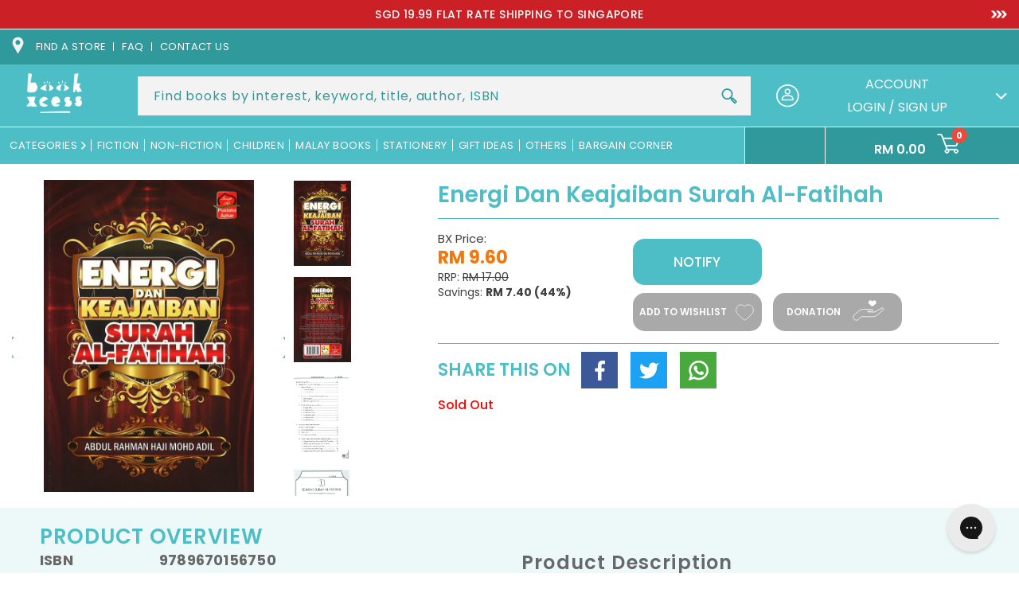

--- FILE ---
content_type: text/css
request_url: https://www.bookxcess.com/cdn/shop/t/69/assets/custom.css?v=4199637963209559621753426535
body_size: 220
content:
.fancybox-wrap.fancybox-desktop.fancybox-type-inline.fancybox-opened h3{font-size:14px;margin-bottom:31px}.fancybox-outer a{position:absolute;top:0;right:0;z-index:9999;border-radius:0!important}.fancybox-skin{padding:0!important}.fancybox-inner img{position:relative;z-index:9;top:-18px}.fancybox-inner{position:relative;width:100%!important;height:auto!important}.view_more_new{color:#fff;background:#2a999b;border-radius:4px;padding:5px 15px}a.view_more_new:hover{background:transparent;border:1px solid #2a999b;color:#2a999b}.shopify-section.newClass{position:fixed;top:0;width:100%;z-index:99}.color_red h2{color:#006fc1}.color_orange_lite h2{color:#ee7656}.color_dark_blue h2{color:#2f999b}.popup-content{position:absolute;top:35%!important;left:0;background-color:#fff;padding:20px;max-width:42%!important;box-shadow:0 2px 10px #0003;right:0;margin:0 auto;transform:translate(-50%)!important}.main-popup-image-and-text{display:flex;justify-content:space-between}.popup-content{padding:0!important;height:428px}.popup-text{padding:47px 15px 47px 40px}.popup-image{max-width:50%;flex:0 0 50%}.popup-image img{width:100%}h2.offer-text{color:#000;font-size:31px;line-height:37px}p.main-text{color:#1e686e;font-size:18px;font-weight:600}button.popup-button{margin:70px 0;width:100%;padding:14px 16px;font-size:20px;text-transform:capitalize;background:#41a2ab;border-radius:25px}.popup-text h2{margin-bottom:30px;position:relative}.popup-text h2:after{position:absolute;bottom:-35px;content:"";border-bottom:1px solid #333;width:110px;left:00}.popup-content{overflow:hidden}.popup-close{background-color:#3da2ab!important}.book_slider .book-feature-collection h2{color:#00996b!important}@media (max-width:1800px){h2.offer-text{font-size:28px}.popup-content{height:393px!important}}@media (max-width:1680px){.popup-image img{height:393px!important}h2.offer-text{font-size:22px}.popup-text{padding:47px 15px 47px 20px}}@media (max-width:1199px){.popup-content{max-width:100%!important}.popup-text{padding:14px 15px 0 20px}h2.offer-text{font-size:27px;line-height:30px}.popup-image img{object-fit:cover}button.popup-button{margin:50px 0;padding:14px 0;font-size:13px}.popup-text br{display:none}.popup-text{max-width:50%;flex:0 0 50%}.popup-content{padding:0!important;height:300px}.popup-content{height:300px!important}h2.offer-text{font-size:18px;line-height:30px}}@media (max-width:767px){.main-popup-image-and-text{flex-wrap:wrap;width:100%}.popup-text{max-width:100%;flex:0 0 100%;padding:15px 10px}.popup-text h2 br{display:none}.popup-image{max-width:100%;flex:0 0 100%}h2.offer-text{font-size:19px;line-height:normal}button.popup-button{margin:4px 0 20px;padding:14px 16px}.popup-text h2:after{bottom:-5px;left:0}button.popup-button{max-width:200px}.popup-content{max-width:350px!important;width:100%}.popup-text h2.offer-text{font-size:18px}}@media (max-width:568px){h2.offer-text{font-size:17px}.popup-content{max-width:76%!important;left:0!important;right:0!important;transform:unset!important;top:22%!important;margin:0 auto}.popup-content{max-width:350px!important}}.cls_template--15979544445134__16315995688537fc16 .new_arw_commn.newswiper-button-next{background:#000000d9!important}modal-opener.product__modal-opener.product__modal-opener--video.no-js-hidden{display:none}@media only screen and (max-width: 767px){.pro_img .pro_grid_img a img{object-fit:cover;width:100%}}
/*# sourceMappingURL=/cdn/shop/t/69/assets/custom.css.map?v=4199637963209559621753426535 */


--- FILE ---
content_type: text/javascript; charset=utf-8
request_url: https://www.bookxcess.com/products/energy-surah-al-fatihah-9789670156750.js
body_size: 405
content:
{"id":6980335665358,"title":"Energi Dan Keajaiban Surah Al-Fatihah","handle":"energy-surah-al-fatihah-9789670156750","description":"\u003cp\u003eSesungguhnya surah al-Fatihah mengandungi energi dan kehebatan yang amat mengagumkan, iblis pun tidak sanggup mendengarkan surah ini semasa diturunkan oleh Allah, sebagaimana hadis yang diriwayatkan daripada Abu Abdillah,\u003c\/p\u003e\n\n\u003cp\u003e\"Sesungguhnya Iblis menjerit empat kali.\u003c\/p\u003e\n\n\u003cp\u003ePertama, pada hari ia dilaknat; kedua, ketika ia turun ke bumi; ketiga, ketika Allah mengutuskan Muhamma pada tempoh terhentinya Rasul; dan keempat, ketika diturunkan Umm al-Kitab yakni.\u003c\/p\u003e\n\n\u003cp\u003e\"Alhamdulillahi rabbil 'alamin.\" Dan Iblis tertawa terbahak-bahak dua kali: Pertama ketika Adam makan buah dari pohon dan ketika baginda diturunkan ke bumi.\"\u003c\/p\u003e\n\n\u003cp\u003eEnergi dan kuasa yang dihasilkan dengan membaca, menghayati dan mengamalkannya turut membantu meningkatkan kecemerlangan minda dan menguatkan ingatan.\u003c\/p\u003e","published_at":"2020-08-12T13:19:17+08:00","created_at":"2022-04-01T13:28:26+08:00","vendor":"Kualiti Books","type":"Abdul Rahman Haji Mohd Adil","tags":["[2022]","Bacaan Umum","Buku Agama","BX","Malay Books","MS22","PDYD9","Ramadhan"],"price":960,"price_min":960,"price_max":960,"available":false,"price_varies":false,"compare_at_price":1700,"compare_at_price_min":1700,"compare_at_price_max":1700,"compare_at_price_varies":false,"variants":[{"id":41080559861966,"title":"Default Title","option1":"Default Title","option2":null,"option3":null,"sku":"9789670156750","requires_shipping":true,"taxable":true,"featured_image":null,"available":false,"name":"Energi Dan Keajaiban Surah Al-Fatihah","public_title":null,"options":["Default Title"],"price":960,"weight":150,"compare_at_price":1700,"inventory_management":"shopify","barcode":"9789670156750","quantity_rule":{"min":1,"max":null,"increment":1},"quantity_price_breaks":[],"requires_selling_plan":false,"selling_plan_allocations":[]}],"images":["\/\/cdn.shopify.com\/s\/files\/1\/0601\/0883\/2974\/products\/9789670156750_1_7ee7767a-2057-4527-b9b1-a4c479bd7ab6.jpg?v=1685009180","\/\/cdn.shopify.com\/s\/files\/1\/0601\/0883\/2974\/products\/9789670156750_2_983d6dba-fc6b-44d4-918e-8aa16e7dc163.jpg?v=1685009180","\/\/cdn.shopify.com\/s\/files\/1\/0601\/0883\/2974\/products\/9789670156750_3.jpg?v=1685009180","\/\/cdn.shopify.com\/s\/files\/1\/0601\/0883\/2974\/products\/9789670156750_4.jpg?v=1685009180","\/\/cdn.shopify.com\/s\/files\/1\/0601\/0883\/2974\/products\/9789670156750_5.jpg?v=1685009180","\/\/cdn.shopify.com\/s\/files\/1\/0601\/0883\/2974\/products\/energi-dan-keajaiban-surah-al-fatihah-9789670156750-18434542502037.jpg?v=1648790906"],"featured_image":"\/\/cdn.shopify.com\/s\/files\/1\/0601\/0883\/2974\/products\/9789670156750_1_7ee7767a-2057-4527-b9b1-a4c479bd7ab6.jpg?v=1685009180","options":[{"name":"Title","position":1,"values":["Default Title"]}],"url":"\/products\/energy-surah-al-fatihah-9789670156750","media":[{"alt":null,"id":25739913330894,"position":1,"preview_image":{"aspect_ratio":0.674,"height":2610,"width":1760,"src":"https:\/\/cdn.shopify.com\/s\/files\/1\/0601\/0883\/2974\/products\/9789670156750_1_7ee7767a-2057-4527-b9b1-a4c479bd7ab6.jpg?v=1685009180"},"aspect_ratio":0.674,"height":2610,"media_type":"image","src":"https:\/\/cdn.shopify.com\/s\/files\/1\/0601\/0883\/2974\/products\/9789670156750_1_7ee7767a-2057-4527-b9b1-a4c479bd7ab6.jpg?v=1685009180","width":1760},{"alt":null,"id":25739913363662,"position":2,"preview_image":{"aspect_ratio":0.674,"height":2610,"width":1760,"src":"https:\/\/cdn.shopify.com\/s\/files\/1\/0601\/0883\/2974\/products\/9789670156750_2_983d6dba-fc6b-44d4-918e-8aa16e7dc163.jpg?v=1685009180"},"aspect_ratio":0.674,"height":2610,"media_type":"image","src":"https:\/\/cdn.shopify.com\/s\/files\/1\/0601\/0883\/2974\/products\/9789670156750_2_983d6dba-fc6b-44d4-918e-8aa16e7dc163.jpg?v=1685009180","width":1760},{"alt":null,"id":25739913396430,"position":3,"preview_image":{"aspect_ratio":0.645,"height":2609,"width":1682,"src":"https:\/\/cdn.shopify.com\/s\/files\/1\/0601\/0883\/2974\/products\/9789670156750_3.jpg?v=1685009180"},"aspect_ratio":0.645,"height":2609,"media_type":"image","src":"https:\/\/cdn.shopify.com\/s\/files\/1\/0601\/0883\/2974\/products\/9789670156750_3.jpg?v=1685009180","width":1682},{"alt":null,"id":25739913429198,"position":4,"preview_image":{"aspect_ratio":0.652,"height":2640,"width":1721,"src":"https:\/\/cdn.shopify.com\/s\/files\/1\/0601\/0883\/2974\/products\/9789670156750_4.jpg?v=1685009180"},"aspect_ratio":0.652,"height":2640,"media_type":"image","src":"https:\/\/cdn.shopify.com\/s\/files\/1\/0601\/0883\/2974\/products\/9789670156750_4.jpg?v=1685009180","width":1721},{"alt":null,"id":25739913461966,"position":5,"preview_image":{"aspect_ratio":0.67,"height":2630,"width":1761,"src":"https:\/\/cdn.shopify.com\/s\/files\/1\/0601\/0883\/2974\/products\/9789670156750_5.jpg?v=1685009180"},"aspect_ratio":0.67,"height":2630,"media_type":"image","src":"https:\/\/cdn.shopify.com\/s\/files\/1\/0601\/0883\/2974\/products\/9789670156750_5.jpg?v=1685009180","width":1761},{"alt":"Energi dan Keajaiban Surah Al-Fatihah","id":23075724001486,"position":6,"preview_image":{"aspect_ratio":0.675,"height":2988,"width":2016,"src":"https:\/\/cdn.shopify.com\/s\/files\/1\/0601\/0883\/2974\/products\/energi-dan-keajaiban-surah-al-fatihah-9789670156750-18434542502037.jpg?v=1648790906"},"aspect_ratio":0.675,"height":2988,"media_type":"image","src":"https:\/\/cdn.shopify.com\/s\/files\/1\/0601\/0883\/2974\/products\/energi-dan-keajaiban-surah-al-fatihah-9789670156750-18434542502037.jpg?v=1648790906","width":2016}],"requires_selling_plan":false,"selling_plan_groups":[]}

--- FILE ---
content_type: text/javascript; charset=utf-8
request_url: https://app.seasoneffects.com/get_script/e0542ab6891711eda5ed2a3ed614e8ca.js?v=32724&shop=bookxcess-estore.myshopify.com
body_size: 828
content:
(function() { class WmseUtils { static isHomePage() { if (window.hasOwnProperty('ShopifyAnalytics') && window.ShopifyAnalytics.hasOwnProperty('meta') && window.ShopifyAnalytics.meta.hasOwnProperty('page') && window.ShopifyAnalytics.meta.page.hasOwnProperty('pageType') && window.ShopifyAnalytics.meta.page.pageType !== undefined) { return ShopifyAnalytics.meta.page.pageType === 'home'; } const pathname = window.location.pathname; const langCodePattern = /^\/[a-z]{2}(\/)?$/; return pathname === '/' || pathname === '' || langCodePattern.test(pathname); } } console.log('%c------ 3D Seasonal Effects by Effective Apps is Initializing ------', 'color: cyan'); console.log('%c------ Contact us at support@effectify.co for help and questions about the app ------', 'color: cyan'); if (window.WMSE_SCRIPT_INJECTED !== undefined) { return; } window.WMSE_SCRIPT_INJECTED = true; function WMSE_getShopifyThemeName() { try { if (window.WMSE_THEME_NAME_OVERRIDE !== undefined) { return window.WMSE_THEME_NAME_OVERRIDE; } else if (window.BOOMR !== undefined && window.BOOMR.themeName !== undefined && window.BOOMR.themeName.length > 0) { return window.BOOMR.themeName.toLowerCase(); } else if (window.Shopify !== undefined && window.Shopify.theme !== undefined && window.Shopify.theme.schema_name !== undefined && window.Shopify.theme.schema_name.length > 0) { return window.Shopify.theme.schema_name.toLowerCase(); } else { return Shopify.theme.name.toLowerCase(); } } catch (err) { return ""; } } function getLsWithExpiry(key){const itemStr=localStorage.getItem(key);if (!itemStr){return null;}const item=JSON.parse(itemStr);const now=new Date();if (now.getTime() > item.expiry){localStorage.removeItem(key);return null;}return item.value.toString();}function setLsWithExpiry(key, value, ttl){value=value.toString();const now=new Date();const item={value: value,expiry: now.getTime() + ttl,};localStorage.setItem(key, JSON.stringify(item));} function verifyjQuery(e){if("undefined"==typeof jQuery){var t=document.createElement("script");t.src="https://cdnjs.cloudflare.com/ajax/libs/jquery/3.4.1/jquery.min.js";var a=document.getElementsByTagName("head")[0],n=!1;a.appendChild(t),t.onload=t.onreadystatechange=function(){n||this.readyState&&"loaded"!=this.readyState&&"complete"!=this.readyState||(n=!0,e(),t.onload=t.onreadystatechange=null,a.removeChild(t))}}else e()} verifyjQuery(function() { function addCssToDocument(css){ var style = document.createElement('style'); style.innerText = css; document.head.appendChild(style); } addCssToDocument('[effective-apps-decoration="true"] { zoom: 0.5; } @media all and (max-width: 600px) { [effective-apps-decoration="true"] { zoom: 0.5 !important; } }'); if ("3"==="7" && null===getLsWithExpiry("wmse_payg_i")){jQuery.get("https://app.seasoneffects.com/ri/e0542ab6891711eda5ed2a3ed614e8ca.js"); setLsWithExpiry("wmse_payg_i", "true", 604800000);}  if (['ella', 'wayan', 'halo', 'bonnita'].includes(WMSE_getShopifyThemeName())) { addCssToDocument('*:empty { display: unset; }'); } if (['halo'].includes(WMSE_getShopifyThemeName())) { addCssToDocument('.background-overlay{display:none!important;}'); } if (['shapes', 'flex', 'lumia', 'publisher'].includes(WMSE_getShopifyThemeName())) { addCssToDocument('html, body { width: unset !important; height: unset !important; }'); } }); setTimeout(function() { window.EFFECTIVE_APPS_WMSE_TIMEOUT_REACHED = true; for (let decoration of document.querySelectorAll('[effective-apps-decoration="true"]')) {decoration.style.display = "none";} }, 60000) }());

--- FILE ---
content_type: text/javascript; charset=utf-8
request_url: https://www.bookxcess.com/products/energy-surah-al-fatihah-9789670156750.js
body_size: 861
content:
{"id":6980335665358,"title":"Energi Dan Keajaiban Surah Al-Fatihah","handle":"energy-surah-al-fatihah-9789670156750","description":"\u003cp\u003eSesungguhnya surah al-Fatihah mengandungi energi dan kehebatan yang amat mengagumkan, iblis pun tidak sanggup mendengarkan surah ini semasa diturunkan oleh Allah, sebagaimana hadis yang diriwayatkan daripada Abu Abdillah,\u003c\/p\u003e\n\n\u003cp\u003e\"Sesungguhnya Iblis menjerit empat kali.\u003c\/p\u003e\n\n\u003cp\u003ePertama, pada hari ia dilaknat; kedua, ketika ia turun ke bumi; ketiga, ketika Allah mengutuskan Muhamma pada tempoh terhentinya Rasul; dan keempat, ketika diturunkan Umm al-Kitab yakni.\u003c\/p\u003e\n\n\u003cp\u003e\"Alhamdulillahi rabbil 'alamin.\" Dan Iblis tertawa terbahak-bahak dua kali: Pertama ketika Adam makan buah dari pohon dan ketika baginda diturunkan ke bumi.\"\u003c\/p\u003e\n\n\u003cp\u003eEnergi dan kuasa yang dihasilkan dengan membaca, menghayati dan mengamalkannya turut membantu meningkatkan kecemerlangan minda dan menguatkan ingatan.\u003c\/p\u003e","published_at":"2020-08-12T13:19:17+08:00","created_at":"2022-04-01T13:28:26+08:00","vendor":"Kualiti Books","type":"Abdul Rahman Haji Mohd Adil","tags":["[2022]","Bacaan Umum","Buku Agama","BX","Malay Books","MS22","PDYD9","Ramadhan"],"price":960,"price_min":960,"price_max":960,"available":false,"price_varies":false,"compare_at_price":1700,"compare_at_price_min":1700,"compare_at_price_max":1700,"compare_at_price_varies":false,"variants":[{"id":41080559861966,"title":"Default Title","option1":"Default Title","option2":null,"option3":null,"sku":"9789670156750","requires_shipping":true,"taxable":true,"featured_image":null,"available":false,"name":"Energi Dan Keajaiban Surah Al-Fatihah","public_title":null,"options":["Default Title"],"price":960,"weight":150,"compare_at_price":1700,"inventory_management":"shopify","barcode":"9789670156750","quantity_rule":{"min":1,"max":null,"increment":1},"quantity_price_breaks":[],"requires_selling_plan":false,"selling_plan_allocations":[]}],"images":["\/\/cdn.shopify.com\/s\/files\/1\/0601\/0883\/2974\/products\/9789670156750_1_7ee7767a-2057-4527-b9b1-a4c479bd7ab6.jpg?v=1685009180","\/\/cdn.shopify.com\/s\/files\/1\/0601\/0883\/2974\/products\/9789670156750_2_983d6dba-fc6b-44d4-918e-8aa16e7dc163.jpg?v=1685009180","\/\/cdn.shopify.com\/s\/files\/1\/0601\/0883\/2974\/products\/9789670156750_3.jpg?v=1685009180","\/\/cdn.shopify.com\/s\/files\/1\/0601\/0883\/2974\/products\/9789670156750_4.jpg?v=1685009180","\/\/cdn.shopify.com\/s\/files\/1\/0601\/0883\/2974\/products\/9789670156750_5.jpg?v=1685009180","\/\/cdn.shopify.com\/s\/files\/1\/0601\/0883\/2974\/products\/energi-dan-keajaiban-surah-al-fatihah-9789670156750-18434542502037.jpg?v=1648790906"],"featured_image":"\/\/cdn.shopify.com\/s\/files\/1\/0601\/0883\/2974\/products\/9789670156750_1_7ee7767a-2057-4527-b9b1-a4c479bd7ab6.jpg?v=1685009180","options":[{"name":"Title","position":1,"values":["Default Title"]}],"url":"\/products\/energy-surah-al-fatihah-9789670156750","media":[{"alt":null,"id":25739913330894,"position":1,"preview_image":{"aspect_ratio":0.674,"height":2610,"width":1760,"src":"https:\/\/cdn.shopify.com\/s\/files\/1\/0601\/0883\/2974\/products\/9789670156750_1_7ee7767a-2057-4527-b9b1-a4c479bd7ab6.jpg?v=1685009180"},"aspect_ratio":0.674,"height":2610,"media_type":"image","src":"https:\/\/cdn.shopify.com\/s\/files\/1\/0601\/0883\/2974\/products\/9789670156750_1_7ee7767a-2057-4527-b9b1-a4c479bd7ab6.jpg?v=1685009180","width":1760},{"alt":null,"id":25739913363662,"position":2,"preview_image":{"aspect_ratio":0.674,"height":2610,"width":1760,"src":"https:\/\/cdn.shopify.com\/s\/files\/1\/0601\/0883\/2974\/products\/9789670156750_2_983d6dba-fc6b-44d4-918e-8aa16e7dc163.jpg?v=1685009180"},"aspect_ratio":0.674,"height":2610,"media_type":"image","src":"https:\/\/cdn.shopify.com\/s\/files\/1\/0601\/0883\/2974\/products\/9789670156750_2_983d6dba-fc6b-44d4-918e-8aa16e7dc163.jpg?v=1685009180","width":1760},{"alt":null,"id":25739913396430,"position":3,"preview_image":{"aspect_ratio":0.645,"height":2609,"width":1682,"src":"https:\/\/cdn.shopify.com\/s\/files\/1\/0601\/0883\/2974\/products\/9789670156750_3.jpg?v=1685009180"},"aspect_ratio":0.645,"height":2609,"media_type":"image","src":"https:\/\/cdn.shopify.com\/s\/files\/1\/0601\/0883\/2974\/products\/9789670156750_3.jpg?v=1685009180","width":1682},{"alt":null,"id":25739913429198,"position":4,"preview_image":{"aspect_ratio":0.652,"height":2640,"width":1721,"src":"https:\/\/cdn.shopify.com\/s\/files\/1\/0601\/0883\/2974\/products\/9789670156750_4.jpg?v=1685009180"},"aspect_ratio":0.652,"height":2640,"media_type":"image","src":"https:\/\/cdn.shopify.com\/s\/files\/1\/0601\/0883\/2974\/products\/9789670156750_4.jpg?v=1685009180","width":1721},{"alt":null,"id":25739913461966,"position":5,"preview_image":{"aspect_ratio":0.67,"height":2630,"width":1761,"src":"https:\/\/cdn.shopify.com\/s\/files\/1\/0601\/0883\/2974\/products\/9789670156750_5.jpg?v=1685009180"},"aspect_ratio":0.67,"height":2630,"media_type":"image","src":"https:\/\/cdn.shopify.com\/s\/files\/1\/0601\/0883\/2974\/products\/9789670156750_5.jpg?v=1685009180","width":1761},{"alt":"Energi dan Keajaiban Surah Al-Fatihah","id":23075724001486,"position":6,"preview_image":{"aspect_ratio":0.675,"height":2988,"width":2016,"src":"https:\/\/cdn.shopify.com\/s\/files\/1\/0601\/0883\/2974\/products\/energi-dan-keajaiban-surah-al-fatihah-9789670156750-18434542502037.jpg?v=1648790906"},"aspect_ratio":0.675,"height":2988,"media_type":"image","src":"https:\/\/cdn.shopify.com\/s\/files\/1\/0601\/0883\/2974\/products\/energi-dan-keajaiban-surah-al-fatihah-9789670156750-18434542502037.jpg?v=1648790906","width":2016}],"requires_selling_plan":false,"selling_plan_groups":[]}